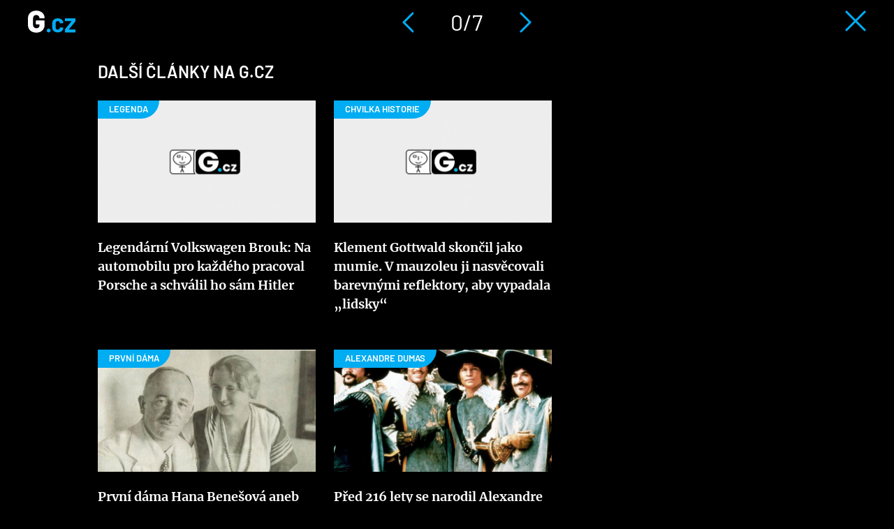

--- FILE ---
content_type: text/html; charset=utf-8
request_url: https://g.cz/galerie/duchodova-reforma/?back=/komentar-vlada-buduje-socialismus-bez-lidske-tvare-misto-setreni-na-vydajich-se-zkasiruji-zivnostnici/&img=8
body_size: 6696
content:
<!DOCTYPE html>

<html class="no-js" lang="cs" dir="ltr"
  xmlns:og="http://ogp.me/ns#"
  xmlns:content="http://purl.org/rss/1.0/modules/content/"
  xmlns:dc="http://purl.org/dc/terms/"
  xmlns:foaf="http://xmlns.com/foaf/0.1/"
  xmlns:rdfs="http://www.w3.org/2000/01/rdf-schema#"
  xmlns:sioc="http://rdfs.org/sioc/ns#"
  xmlns:sioct="http://rdfs.org/sioc/types#"
  xmlns:skos="http://www.w3.org/2004/02/skos/core#"
  xmlns:xsd="http://www.w3.org/2001/XMLSchema#">
<head>
  <meta charset="utf-8">
  <title>Důchodová reforma | G.cz</title>

  <style>
    :root {
      --page-layout-max-width: 1080px;
    }
  </style>
  <script>
    top.burdaAds = {};
    top.burdaAds.getTrafficType = function () {
      const utmSource = new URLSearchParams(window.location.search).get('utm_source');
      const utmMedium = new URLSearchParams(window.location.search).get('utm_medium');

      if (['www.seznam.cz'].includes(utmSource) && ['denni-tisk', 'sbrowser', 'sekce-z-internetu', 'z-boxiku'].includes(utmMedium)) {
        return 'seznam';
      }

      return 'burda';
    };
    top.burdaAds.trafficType = top.burdaAds.getTrafficType();
    top.burdaAds.isSeznam = function () {
      return top.burdaAds.trafficType === 'seznam';
    };
  </script>

  <script src="https://cdn.cpex.cz/cmp/v2/cpex-cmp.min.js"></script>

  <!-- Google Tag Manager -->
  <script>(function(w,d,s,l,i){w[l]=w[l]||[];w[l].push({'gtm.start':
        new Date().getTime(),event:'gtm.js'});let f=d.getElementsByTagName(s)[0],
      j=d.createElement(s),dl=l!=='dataLayer'?'&l='+l:'';j.async=true;j.src=
      'https://www.googletagmanager.com/gtm.js?id='+i+dl;f.parentNode.insertBefore(j,f);
  })(window,document,'script','dataLayer','GTM-NF2XWHP');</script>
  <!-- End Google Tag Manager -->

  <!--[if IE]><![endif]-->
<meta http-equiv="Content-Type" content="text/html; charset=utf-8" />
<link rel="shortcut icon" href="https://g.cz/sites/all/themes/gflex/favicon.ico" type="image/vnd.microsoft.icon" />
<noscript><img alt="fb pixel" height="1" width="1" src="https://www.facebook.com/tr?id=461543584275416&ev=PageView&noscript=1"/></noscript>
<meta name="robots" content="all, index, follow" />
<meta http-equiv="Content-Security-Policy" content="upgrade-insecure-requests" />
<meta name="viewport" content="width=device-width, initial-scale=1, shrink-to-fit=no" />
<meta name="referrer" content="no-referrer-when-downgrade" id="referrer-policy-meta" />
<link rel="apple-touch-icon" sizes="180x180" href="/sites/all/themes/gflex/images/favicons/apple-touch-icon.png" />
<link rel="icon" sizes="32x32" href="/sites/all/themes/gflex/images/favicons/favicon-32x32.png" />
<link rel="icon" sizes="16x16" href="/sites/all/themes/gflex/images/favicons/favicon-16x16.png" />
<link rel="manifest" href="/sites/all/themes/gflex/images/favicons/site.webmanifest" />
<link rel="mask-icon" href="/sites/all/themes/gflex/images/favicons/safari-pinned-tab.svg" color="#000000" />
<meta name="msapplication-TileColor" content="#000000" />
<meta name="msapplication-config" content="/sites/all/themes/gflex/images/favicons/browserconfig.xml" />
<meta name="theme-color" content="#ffffff" />
  <link type="text/css" rel="stylesheet" href="https://g.cz/sites/default/files/css/css_xE-rWrJf-fncB6ztZfd2huxqgxu4WO-qwma6Xer30m4.css" media="all" />
<link type="text/css" rel="stylesheet" href="https://g.cz/sites/default/files/css/css_6LxpkAjWqJ2MzwAb8SGnrrjjg0Mgm-59-5REWVxLhto.css" media="all" />
<link type="text/css" rel="stylesheet" href="https://g.cz/sites/default/files/css/css_cJ9l0fOTuu8J-ydS33h52ALZHAJhJ9ie381PjDFjleo.css" media="all" />
<link type="text/css" rel="stylesheet" href="https://g.cz/sites/default/files/css/css_XSPzMTsleYNtdUm1I11jsW7I3DaPnpkRI5By1CoeuQM.css" media="all" />
  <script type="text/javascript" src="/sites/all/modules/contrib/jquery_update/replace/jquery/1.8/jquery.min.js?v=1.8.3"></script>
<script type="text/javascript" src="/misc/jquery-extend-3.4.0.js?v=1.8.3"></script>
<script type="text/javascript" src="/misc/jquery-html-prefilter-3.5.0-backport.js?v=1.8.3"></script>
<script type="text/javascript" src="/misc/jquery.once.js?v=1.2"></script>
<script type="text/javascript" src="/misc/drupal.js?t97x1v"></script>
<script type="text/javascript">
<!--//--><![CDATA[//><!--
jQuery.extend(Drupal.settings, {"basePath":"\/","pathPrefix":"","ajaxPageState":{"theme":"gflex","theme_token":"aQexQi5elZetZzJXb7hw_QqxR47ybx5o6sBDLyYK0sE","js":{"sites\/all\/modules\/custom\/g_advert\/modules\/sas\/js\/seznam_call.js":1,"sites\/all\/modules\/custom\/g_advert\/js\/gemius-heatmap.js":1,"sites\/all\/modules\/custom\/g_advert\/js\/analytics-adblock.js":1,"sites\/all\/modules\/custom\/g_content\/js\/fb-init.js":1,"sites\/all\/modules\/custom\/g_content\/js\/google-conf.js":1,"modules\/statistics\/statistics.js":1,"sites\/all\/modules\/contrib\/jquery_update\/replace\/jquery\/1.8\/jquery.min.js":1,"misc\/jquery-extend-3.4.0.js":1,"misc\/jquery-html-prefilter-3.5.0-backport.js":1,"misc\/jquery.once.js":1,"misc\/drupal.js":1,"sites\/all\/modules\/custom\/g_advert\/modules\/sas\/js\/core.js":1,"sites\/all\/modules\/custom\/g_advert\/modules\/sas\/js\/gtag_init.js":1,"\/\/www.googletagmanager.com\/gtag\/js?id=UA-47607540-1":1,"sites\/all\/modules\/custom\/g_advert\/modules\/sas\/js\/seznam_recommend_loader.js":1,"sites\/all\/modules\/custom\/g_advert\/modules\/sas\/js\/g_advert_sas.js":1,"sites\/all\/modules\/custom\/g_content\/js\/burdaExports.js":1,"\/\/apis.google.com\/js\/platform.js":1,"sites\/all\/modules\/custom\/g_advert\/js\/gemius.js":1,"sites\/all\/modules\/custom\/g_advert\/modules\/sas\/js\/jquery.cookie.js":1,"public:\/\/languages\/cs__b03TE63apM3Dg85oDw94p_hrBiT-PzwQTpI32bX5L0.js":1,"sites\/all\/libraries\/colorbox\/jquery.colorbox-min.js":1,"sites\/all\/modules\/contrib\/colorbox\/js\/colorbox.js":1,"sites\/all\/modules\/contrib\/colorbox\/styles\/default\/colorbox_style.js":1,"sites\/all\/modules\/contrib\/colorbox\/js\/colorbox_load.js":1,"sites\/all\/modules\/contrib\/colorbox\/js\/colorbox_inline.js":1,"sites\/all\/modules\/contrib\/yam\/js\/yam_autoupload.js":1,"sites\/all\/modules\/contrib_changed\/advpoll\/js\/advpoll.js":1,"sites\/all\/modules\/custom\/g_content\/js\/fb-pixel.js":1,"sites\/all\/themes\/gflex\/js\/sticky.js":1,"sites\/all\/themes\/gflex\/js\/article.js":1,"sites\/all\/themes\/gflex\/js\/mobile-menu.js":1,"sites\/all\/themes\/gflex\/js\/main.js":1},"css":{"modules\/system\/system.base.css":1,"modules\/system\/system.menus.css":1,"modules\/system\/system.messages.css":1,"modules\/system\/system.theme.css":1,"modules\/comment\/comment.css":1,"sites\/all\/modules\/contrib_changed\/date\/date_api\/date.css":1,"sites\/all\/modules\/contrib_changed\/date\/date_popup\/themes\/datepicker.1.7.css":1,"modules\/field\/theme\/field.css":1,"modules\/node\/node.css":1,"sites\/all\/modules\/contrib\/quiz\/quiz.css":1,"modules\/search\/search.css":1,"modules\/user\/user.css":1,"sites\/all\/modules\/contrib_changed\/video_filter\/video_filter.css":1,"sites\/all\/modules\/contrib\/views\/css\/views.css":1,"sites\/all\/modules\/contrib\/colorbox\/styles\/default\/colorbox_style.css":1,"sites\/all\/modules\/contrib_changed\/ctools\/css\/ctools.css":1,"public:\/\/css\/menu_icons.css":1,"sites\/all\/modules\/contrib_changed\/rate\/rate.css":1,"sites\/all\/modules\/contrib_changed\/node_embed\/plugins\/node_embed\/node_embed.css":1,"sites\/all\/themes\/gflex\/css\/styles.css":1,"sites\/all\/themes\/gflex\/css\/fixes.css":1}},"colorbox":{"opacity":"0.85","current":"{current} of {total}","previous":"\u00ab Prev","next":"Next \u00bb","close":"Zav\u0159\u00edt","maxWidth":"98%","maxHeight":"98%","fixed":true,"mobiledetect":true,"mobiledevicewidth":"480px"},"baseUrl":"https:\/\/g.cz","statistics":{"data":{"nid":"99623"},"url":"\/modules\/statistics\/statistics.php"},"g_advert_sas":{"admin_page":false,"front_page":false,"gaId":"UA-47607540-1","path":"sites\/all\/modules\/custom\/g_advert\/modules\/sas","positions":{"desktop":[],"mobile":[],"keywords":[],"unsafe":true,"subtype":"photogallery","break":930,"force_area":"ostatni","image_num":8,"type":"gallery"}}});
//--><!]]>
</script>
<script type="text/javascript" src="/sites/all/modules/custom/g_advert/modules/sas/js/core.js?t97x1v"></script>
<script type="text/javascript" src="/sites/all/modules/custom/g_advert/modules/sas/js/gtag_init.js?t97x1v"></script>
<script type="text/javascript" src="//www.googletagmanager.com/gtag/js?id=UA-47607540-1"></script>
<script type="text/javascript" src="/sites/all/modules/custom/g_advert/modules/sas/js/seznam_recommend_loader.js?t97x1v"></script>
<script type="text/javascript" src="/sites/all/modules/custom/g_advert/modules/sas/js/g_advert_sas.js?t97x1v"></script>
<script type="text/javascript" src="/sites/all/modules/custom/g_content/js/burdaExports.js?t97x1v"></script>
<script type="text/javascript" defer="defer" async="async" src="//apis.google.com/js/platform.js"></script>
<script type="text/javascript" src="/sites/all/modules/custom/g_advert/js/gemius.js?t97x1v"></script>
<script type="text/javascript" src="/sites/all/modules/custom/g_advert/modules/sas/js/jquery.cookie.js?t97x1v"></script>
<script type="text/javascript" src="/sites/default/files/languages/cs__b03TE63apM3Dg85oDw94p_hrBiT-PzwQTpI32bX5L0.js?t97x1v"></script>
<script type="text/javascript" src="/sites/all/libraries/colorbox/jquery.colorbox-min.js?t97x1v"></script>
<script type="text/javascript" src="/sites/all/modules/contrib/colorbox/js/colorbox.js?t97x1v"></script>
<script type="text/javascript" src="/sites/all/modules/contrib/colorbox/styles/default/colorbox_style.js?t97x1v"></script>
<script type="text/javascript" src="/sites/all/modules/contrib/colorbox/js/colorbox_load.js?t97x1v"></script>
<script type="text/javascript" src="/sites/all/modules/contrib/colorbox/js/colorbox_inline.js?t97x1v"></script>
<script type="text/javascript" src="/sites/all/modules/contrib/yam/js/yam_autoupload.js?t97x1v"></script>
<script type="text/javascript" src="/sites/all/modules/contrib_changed/advpoll/js/advpoll.js?t97x1v"></script>
<script type="text/javascript" src="/sites/all/modules/custom/g_content/js/fb-pixel.js?t97x1v"></script>
<script type="text/javascript" src="/sites/all/themes/gflex/js/sticky.js?t97x1v"></script>
<script type="text/javascript" src="/sites/all/themes/gflex/js/article.js?t97x1v"></script>
<script type="text/javascript" src="/sites/all/themes/gflex/js/mobile-menu.js?t97x1v"></script>
<script type="text/javascript" src="/sites/all/themes/gflex/js/main.js?t97x1v"></script>

      <!-- UpScore -->
<script type="didomi/javascript" data-vendor="c:upscoregm-aHc8RP8F">
  (function(u,p,s,c,r){u[r]=u[r]||function(p){(u[r].q=u[r].q||[]).push(p)},u[r].ls=1*new Date();
    var a=p.createElement(s),m=p.getElementsByTagName(s)[0];a.async=1;a.src=c;m.parentNode.insertBefore(a,m)
  })(window,document,'script','//files.upscore.com/async/upScore.js','upScore');
  upScore({
    "config": {
        "domain": "g.cz",
        "article": ".upscore-content",
        "track_positions": false
    },
    "data": {
        "section": "",
        "taxonomy": "",
        "object_id": "99623",
        "pubdate": "2019-08-13T14:25:41+02:00",
        "author": "Martin Miko",
        "object_type": "gallery"
    }
});
</script>
  </head>

<body class="html not-front not-logged-in no-sidebars page-node page-node- page-node-99623 node-type-photogallery gallery ui-page--g ui-page">
<!-- Google Tag Manager (noscript) -->
<noscript>
  <iframe src="https://www.googletagmanager.com/ns.html?id=GTM-NF2XWHP"
          height="0" width="0" style="display:none;visibility:hidden"></iframe>
</noscript>
<!-- End Google Tag Manager (noscript) -->

      <div id="fb-root"></div>
    
<!-- Superheader -->
<!-- // Superheader -->

  <!-- Header -->
  <header class="gallery-header">
    <div class="logo">
      <a href="/" title="Domů" rel="home" class="site-logo">
        <img src="/sites/all/themes/gflex/logo.svg" alt="Domů" />
      </a>
    </div>
    <div class="navigation">
      <a href="/galerie/duchodova-reforma/?back=/komentar-vlada-buduje-socialismus-bez-lidske-tvare-misto-setreni-na-vydajich-se-zkasiruji-zivnostnici/&img=7" class="prev-image"><img src="/sites/all/themes/gflex/images/left-gallery-arrow.svg" alt="Předchozí" /></a>
      <span>0/7</span>
      <a href="/galerie/duchodova-reforma/?back=/komentar-vlada-buduje-socialismus-bez-lidske-tvare-misto-setreni-na-vydajich-se-zkasiruji-zivnostnici/&img=1" class="next-image"><img src="/sites/all/themes/gflex/images/right-gallery-arrow.svg" alt="Předchozí" /></a>
    </div>
    <div class="close">
      <a href="/komentar-vlada-buduje-socialismus-bez-lidske-tvare-misto-setreni-na-vydajich-se-zkasiruji-zivnostnici/"><img src="/sites/all/themes/gflex/images/gallery-close.svg" alt="Zavřít galerii" /></a>
    </div>
  </header>
  <!-- // Header -->

  <div class="container-fluid main-container branding-wrapper">
  <main class="gallery-container">

        <!-- Help -->
        <!-- // Help -->

    
    <!-- Main Content -->

            <!-- <h1>Důchodová reforma</h1> -->

          <div class="content-container">
        
  <div class="image-wrapper">
    
          <h2>Další články na G.cz</h2>
      <div class="articles-feed">
        <article class="node node-article node-promoted node-embed-wrapper node-embed-article"  about="/legendarni-volkswagen-brouk-na-automobilu-pro-kazdeho-pracoval-porsche-a-schvalil-ho-sam-hitler/" typeof="sioc:Item foaf:Document">
  <a href="/legendarni-volkswagen-brouk-na-automobilu-pro-kazdeho-pracoval-porsche-a-schvalil-ho-sam-hitler/" class="image-wrapper "
     data-category="LEGENDA">
    <div class="field field-name-field-image field-type-image field-label-hidden"><div class="field-items"><div class="field-item even" rel="og:image rdfs:seeAlso" resource="https://g.cz/sites/default/files/styles/gflex_landscape/public/default_images/g-cz-none.png?itok=PiwoBmeS"><img typeof="foaf:Image" src="https://g.cz/sites/default/files/styles/gflex_landscape/public/default_images/g-cz-none.png?itok=PiwoBmeS" width="628" height="352" alt="" /></div></div></div>  </a>
  <h1>
    <a href="/legendarni-volkswagen-brouk-na-automobilu-pro-kazdeho-pracoval-porsche-a-schvalil-ho-sam-hitler/">Legendární Volkswagen Brouk: Na automobilu pro každého pracoval Porsche a schválil ho sám Hitler</a>
  </h1>

  <div class="author">
      <div class="user-picture author">
    <a href="/author/martin-miko/"><img typeof="foaf:Image" src="https://g.cz/sites/default/files/styles/gflex_square_big/public/pictures/picture-513-1494596473.jpg?itok=f9JUwL5N" width="808" height="808" alt="" />Martin Miko</a>  </div>
  </div>
</article>
<article class="node node-article node-promoted node-embed-wrapper node-embed-article"  about="/klement-gottwald-skoncil-jako-mumie-v-mauzoleu-ji-nasvecovali-barevnymi-reflektory-aby-vypadala-lidsky/" typeof="sioc:Item foaf:Document">
  <a href="/klement-gottwald-skoncil-jako-mumie-v-mauzoleu-ji-nasvecovali-barevnymi-reflektory-aby-vypadala-lidsky/" class="image-wrapper "
     data-category="CHVILKA HISTORIE">
    <div class="field field-name-field-image field-type-image field-label-hidden"><div class="field-items"><div class="field-item even" rel="og:image rdfs:seeAlso" resource="https://g.cz/sites/default/files/styles/gflex_landscape/public/default_images/g-cz-none.png?itok=PiwoBmeS"><img typeof="foaf:Image" src="https://g.cz/sites/default/files/styles/gflex_landscape/public/default_images/g-cz-none.png?itok=PiwoBmeS" width="628" height="352" alt="" /></div></div></div>  </a>
  <h1>
    <a href="/klement-gottwald-skoncil-jako-mumie-v-mauzoleu-ji-nasvecovali-barevnymi-reflektory-aby-vypadala-lidsky/">Klement Gottwald skončil jako mumie. V mauzoleu ji nasvěcovali barevnými reflektory, aby vypadala „lidsky“</a>
  </h1>

  <div class="author">
      <div class="user-picture author">
    <a href="/author/katerinahorakova/"><img typeof="foaf:Image" src="https://g.cz/sites/default/files/styles/gflex_square_big/public/pictures/picture-694-1603370320.jpg?itok=FHhCo1QT" width="808" height="808" alt="" />Kateřina Horáková</a>  </div>
  </div>
</article>
<article class="node node-article node-promoted node-embed-wrapper node-embed-article"  about="/prvni-dama-hana-benesova-aneb-kterak-chuda-divka-ke-stesti-prisla-opravdu/" typeof="sioc:Item foaf:Document">
  <a href="/prvni-dama-hana-benesova-aneb-kterak-chuda-divka-ke-stesti-prisla-opravdu/" class="image-wrapper "
     data-category="První dáma">
    <div class="field field-name-field-image field-type-image field-label-hidden"><div class="field-items"><div class="field-item even" rel="og:image rdfs:seeAlso" resource="https://g.cz/sites/default/files/styles/gflex_landscape/public/field/image/2020/03231299.jpeg?itok=G9sO3wR0"><img typeof="foaf:Image" src="https://g.cz/sites/default/files/styles/gflex_landscape/public/field/image/2020/03231299.jpeg?itok=G9sO3wR0" width="628" height="352" /></div></div></div>  </a>
  <h1>
    <a href="/prvni-dama-hana-benesova-aneb-kterak-chuda-divka-ke-stesti-prisla-opravdu/">První dáma Hana Benešová aneb Kterak chudá dívka ke štěstí přišla. Opravdu?</a>
  </h1>

  <div class="author">
      <div class="user-picture author">
    <a href="/author/janamrakotova/"><img typeof="foaf:Image" src="https://g.cz/sites/default/files/styles/gflex_square_big/public/pictures/picture-10805-1570531991.jpg?itok=kc8rqqLO" width="808" height="808" alt="" />Jana Mrákotová</a>  </div>
  </div>
</article>
<article class="node node-article node-promoted node-embed-wrapper node-embed-article"  about="/pred-216-lety-se-narodil-alexandre-dumas-12-nezapomenutelnych-citatu-velkeho-francouzskeho-spisovatele-a-dramatika/" typeof="sioc:Item foaf:Document">
  <a href="/pred-216-lety-se-narodil-alexandre-dumas-12-nezapomenutelnych-citatu-velkeho-francouzskeho-spisovatele-a-dramatika/" class="image-wrapper "
     data-category="ALEXANDRE DUMAS">
    <div class="field field-name-field-image field-type-image field-label-hidden"><div class="field-items"><div class="field-item even" rel="og:image rdfs:seeAlso" resource="https://g.cz/sites/default/files/styles/gflex_landscape/public/field/image/2018/tri_musketyri.jpg?itok=nIgieud2"><img typeof="foaf:Image" src="https://g.cz/sites/default/files/styles/gflex_landscape/public/field/image/2018/tri_musketyri.jpg?itok=nIgieud2" width="628" height="352" alt="Tři mušketýři a jejich věrný přítel d&#039;Artagnan. Slavné filmové zpracování z roku 1973. Oliver Reed, Richard Chamberlain, Michael York, Frank Finlay." title="Tři mušketýři a jejich věrný přítel d&#039;Artagnan. Slavné filmové zpracování z roku 1973. Oliver Reed, Richard Chamberlain, Michael York, Frank Finlay." /></div></div></div>  </a>
  <h1>
    <a href="/pred-216-lety-se-narodil-alexandre-dumas-12-nezapomenutelnych-citatu-velkeho-francouzskeho-spisovatele-a-dramatika/">Před 216 lety se narodil Alexandre Dumas: 12 nezapomenutelných citátů velkého francouzského spisovatele a dramatika</a>
  </h1>

  <div class="author">
      <div class="user-picture author">
    <a href="/author/vaclavroman/"><img typeof="foaf:Image" src="https://g.cz/sites/default/files/styles/gflex_square_big/public/pictures/picture-955-1528890628.jpg?itok=qaCLAdNL" width="808" height="808" alt="" />Václav Roman</a>  </div>
  </div>
</article>
<article class="node node-article node-promoted node-embed-wrapper node-embed-article"  about="/pohreb-demokracie-v-primem-prenosu-turci-v-referendu-odsouhlasili-prechod-k-diktature/" typeof="sioc:Item foaf:Document">
  <a href="/pohreb-demokracie-v-primem-prenosu-turci-v-referendu-odsouhlasili-prechod-k-diktature/" class="image-wrapper "
     data-category="Konec demokracie v Turecku">
    <div class="field field-name-field-image field-type-image field-label-hidden"><div class="field-items"><div class="field-item even" rel="og:image rdfs:seeAlso" resource="https://g.cz/sites/default/files/styles/gflex_landscape/public/field/image/2017/g-cz-none_1.png?itok=R1IsbPFK"><img typeof="foaf:Image" src="https://g.cz/sites/default/files/styles/gflex_landscape/public/field/image/2017/g-cz-none_1.png?itok=R1IsbPFK" width="628" height="352" alt="Polovina Turků posílení Erdogana schvaluje. Ta druhá se obává, co teď se zemí bude." title="Polovina Turků posílení Erdogana schvaluje. Ta druhá se obává, co teď se zemí bude." /></div></div></div>  </a>
  <h1>
    <a href="/pohreb-demokracie-v-primem-prenosu-turci-v-referendu-odsouhlasili-prechod-k-diktature/">Pohřeb demokracie v přímém přenosu: Turci v referendu odsouhlasili přechod k diktatuře</a>
  </h1>

  <div class="author">
      <div class="user-picture author">
    <a href="/author/jan-palicka/"><img typeof="foaf:Image" src="https://g.cz/sites/default/files/styles/gflex_square_big/public/pictures/picture-455-1494596718.jpg?itok=NLNa2E4C" width="808" height="808" alt="" />Jan Palička</a>  </div>
  </div>
</article>
<article class="node node-article node-promoted node-embed-wrapper node-embed-article"  about="/horici-demonstrant-ci-lidske-bomby-boko-haram-tohle-je-6-nominaci-word-press-photo-na-snimek-roku/" typeof="sioc:Item foaf:Document">
  <a href="/horici-demonstrant-ci-lidske-bomby-boko-haram-tohle-je-6-nominaci-word-press-photo-na-snimek-roku/" class="image-wrapper "
     data-category="WPP 2018">
    <div class="field field-name-field-image field-type-image field-label-hidden"><div class="field-items"><div class="field-item even" rel="og:image rdfs:seeAlso" resource="https://g.cz/sites/default/files/styles/gflex_landscape/public/field/image/2024/g-cz-none_0.png?itok=bf5kHTmf"><img typeof="foaf:Image" src="https://g.cz/sites/default/files/styles/gflex_landscape/public/field/image/2024/g-cz-none_0.png?itok=bf5kHTmf" width="628" height="352" /></div></div></div>  </a>
  <h1>
    <a href="/horici-demonstrant-ci-lidske-bomby-boko-haram-tohle-je-6-nominaci-word-press-photo-na-snimek-roku/">Hořící demonstrant či lidské bomby Boko Haram: tohle je 6 nominací Word Press Photo na snímek roku</a>
  </h1>

  <div class="author">
      <div class="user-picture author">
    <a href="/author/katerinahorakova/"><img typeof="foaf:Image" src="https://g.cz/sites/default/files/styles/gflex_square_big/public/pictures/picture-694-1603370320.jpg?itok=FHhCo1QT" width="808" height="808" alt="" />Kateřina Horáková</a>  </div>
  </div>
</article>
<article class="node node-article node-embed-wrapper node-embed-article"  about="/falesne-ucty-i-obchodovani-s-daty-uzivatelu-5-skandalu-ktere-nici-povest-facebooku/" typeof="sioc:Item foaf:Document">
  <a href="/falesne-ucty-i-obchodovani-s-daty-uzivatelu-5-skandalu-ktere-nici-povest-facebooku/" class="image-wrapper "
     data-category="FENOMÉN FACEBOOK">
    <div class="field field-name-field-image field-type-image field-label-hidden"><div class="field-items"><div class="field-item even" rel="og:image rdfs:seeAlso" resource="https://g.cz/sites/default/files/styles/gflex_landscape/public/field/image/2019/g-cz-none.png?itok=eF5r6DLL"><img typeof="foaf:Image" src="https://g.cz/sites/default/files/styles/gflex_landscape/public/field/image/2019/g-cz-none.png?itok=eF5r6DLL" width="628" height="352" /></div></div></div>  </a>
  <h1>
    <a href="/falesne-ucty-i-obchodovani-s-daty-uzivatelu-5-skandalu-ktere-nici-povest-facebooku/">Falešné účty i obchodování s daty uživatelů: 5 skandálů, které ničí pověst Facebooku</a>
  </h1>

  <div class="author">
      <div class="user-picture author">
    <a href="/author/vaclavroman/"><img typeof="foaf:Image" src="https://g.cz/sites/default/files/styles/gflex_square_big/public/pictures/picture-955-1528890628.jpg?itok=qaCLAdNL" width="808" height="808" alt="" />Václav Roman</a>  </div>
  </div>
</article>
<article class="node node-article node-promoted node-embed-wrapper node-embed-article"  about="/prvni-mekac-v-moskve-predznamenal-pad-sovetskeho-svazu-hamburger-tam-tehdy-denne-chtelo-15-tisic-rusu/" typeof="sioc:Item foaf:Document">
  <a href="/prvni-mekac-v-moskve-predznamenal-pad-sovetskeho-svazu-hamburger-tam-tehdy-denne-chtelo-15-tisic-rusu/" class="image-wrapper "
     data-category="CHVILKA HISTORIE">
    <div class="field field-name-field-image field-type-image field-label-hidden"><div class="field-items"><div class="field-item even" rel="og:image rdfs:seeAlso" resource="https://g.cz/sites/default/files/styles/gflex_landscape/public/default_images/g-cz-none.png?itok=PiwoBmeS"><img typeof="foaf:Image" src="https://g.cz/sites/default/files/styles/gflex_landscape/public/default_images/g-cz-none.png?itok=PiwoBmeS" width="628" height="352" alt="" /></div></div></div>  </a>
  <h1>
    <a href="/prvni-mekac-v-moskve-predznamenal-pad-sovetskeho-svazu-hamburger-tam-tehdy-denne-chtelo-15-tisic-rusu/">První Mekáč v Moskvě předznamenal pád Sovětského svazu: Hamburger tam tehdy denně chtělo 15 tisíc Rusů</a>
  </h1>

  <div class="author">
      <div class="user-picture author">
    <a href="/author/katerinahorakova/"><img typeof="foaf:Image" src="https://g.cz/sites/default/files/styles/gflex_square_big/public/pictures/picture-694-1603370320.jpg?itok=FHhCo1QT" width="808" height="808" alt="" />Kateřina Horáková</a>  </div>
  </div>
</article>
<article class="node node-article node-embed-wrapper node-embed-article"  about="/oslav-sve-narozeniny-v-goldfingers-prague/" typeof="sioc:Item foaf:Document">
  <a href="/oslav-sve-narozeniny-v-goldfingers-prague/" class="image-wrapper "
     data-category="oslava narozenin">
    <div class="field field-name-field-image field-type-image field-label-hidden"><div class="field-items"><div class="field-item even" rel="og:image rdfs:seeAlso" resource="https://g.cz/sites/default/files/styles/gflex_landscape/public/field/image/2025/adobestock_278787412.jpeg?itok=LXUW3FUr"><img typeof="foaf:Image" src="https://g.cz/sites/default/files/styles/gflex_landscape/public/field/image/2025/adobestock_278787412.jpeg?itok=LXUW3FUr" width="628" height="352" /></div></div></div>  </a>
  <h1>
    <a href="/oslav-sve-narozeniny-v-goldfingers-prague/">Oslav své narozeniny v Goldfingers Prague</a>
  </h1>

  <div class="author">
      <div class="user-picture author">
    <a href="/author/komercnisdeleni/">Komerční sdělení</a>  </div>
  </div>
</article>
<article class="node node-article node-embed-wrapper node-embed-article"  about="/warner-bros-discovery-uzavrela-dohodu-s-organizaci-olympijskeho-sprintera-johnsona-grand-slam-track-dorazi-na-eurosport-a-max-v-dubnu/" typeof="sioc:Item foaf:Document">
  <a href="/warner-bros-discovery-uzavrela-dohodu-s-organizaci-olympijskeho-sprintera-johnsona-grand-slam-track-dorazi-na-eurosport-a-max-v-dubnu/" class="image-wrapper "
     >
    <div class="field field-name-field-image field-type-image field-label-hidden"><div class="field-items"><div class="field-item even" rel="og:image rdfs:seeAlso" resource="https://g.cz/sites/default/files/styles/gflex_landscape/public/field/image/2025/uvodni_extra_1.jpg?itok=VfaFbR64"><img typeof="foaf:Image" src="https://g.cz/sites/default/files/styles/gflex_landscape/public/field/image/2025/uvodni_extra_1.jpg?itok=VfaFbR64" width="628" height="352" /></div></div></div>  </a>
  <h1>
    <a href="/warner-bros-discovery-uzavrela-dohodu-s-organizaci-olympijskeho-sprintera-johnsona-grand-slam-track-dorazi-na-eurosport-a-max-v-dubnu/">Warner Bros. Discovery uzavřela dohodu s organizací olympijského sprintera Johnsona. Grand Slam Track dorazí na Eurosport a Max v dubnu</a>
  </h1>

  <div class="author">
      <div class="user-picture author">
    <a href="/author/komercni-prezentace/"><img typeof="foaf:Image" src="https://g.cz/sites/default/files/styles/gflex_square_big/public/pictures/picture-70-1422899962.jpg?itok=9pkkMhFs" width="808" height="808" alt="" />komerční prezentace</a>  </div>
  </div>
</article>
      </div>
      </div>

  <div class="sidebar ui-sidebar--adverts ui-sidebar"></div>
      </div>
    

    <!-- // Main Content -->

    
      </main>
</div>
  <script type="text/javascript" src="/sites/all/modules/custom/g_advert/modules/sas/js/seznam_call.js?t97x1v"></script>
<script type="text/javascript" src="/sites/all/modules/custom/g_advert/js/gemius-heatmap.js?t97x1v"></script>
<script type="text/javascript" src="/sites/all/modules/custom/g_advert/js/analytics-adblock.js?t97x1v"></script>
<script type="text/javascript" src="/sites/all/modules/custom/g_content/js/fb-init.js?t97x1v"></script>
<script type="text/javascript" src="/sites/all/modules/custom/g_content/js/google-conf.js?t97x1v"></script>
<script type="text/javascript" src="/modules/statistics/statistics.js?t97x1v"></script>

  <script>
    (function () {
      if (top?.burdaAds?.isSeznam?.()) {
        const scriptElement = document.createElement('script');
        scriptElement.src = 'https://d.seznam.cz/recass/js/sznrecommend.min.js';
        scriptElement.onload = () => sznRecass.getRecommendationsByTags();

        document.body.append(scriptElement);
      }
    }());
  </script>
</body>
</html>


--- FILE ---
content_type: image/svg+xml
request_url: https://g.cz/sites/all/themes/gflex/images/gallery-close.svg
body_size: 338
content:
<svg xmlns="http://www.w3.org/2000/svg" width="30" height="30" viewBox="0 0 30 30"><g><g><path fill="none" stroke="#00acf2" stroke-linecap="round" stroke-miterlimit="20" stroke-width="3" d="M28 28L2 2"/></g><g><path fill="none" stroke="#00acf2" stroke-linecap="round" stroke-miterlimit="20" stroke-width="3" d="M2 28L28 2"/></g></g></svg>